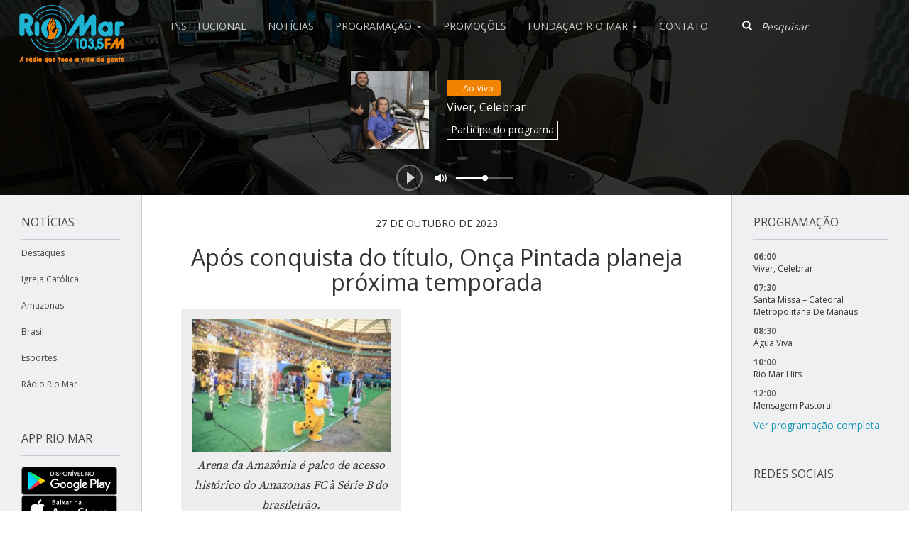

--- FILE ---
content_type: text/html; charset=UTF-8
request_url: https://radioriomarfm.com.br/apos-conquista-do-titulo-onca-pintada-planeja-proxima-temporada/
body_size: 15857
content:
<!DOCTYPE html>
<html lang="en">

<head>
	<meta charset="utf-8">
	<meta http-equiv="X-UA-Compatible" content="IE=edge">
	<meta name="viewport" content="width=device-width, initial-scale=1">
	<!-- Google Tag Manager -->
	<script>(function(w,d,s,l,i){w[l]=w[l]||[];w[l].push({'gtm.start':
	new Date().getTime(),event:'gtm.js'});var f=d.getElementsByTagName(s)[0],
	j=d.createElement(s),dl=l!='dataLayer'?'&l='+l:'';j.async=true;j.src=
	'https://www.googletagmanager.com/gtm.js?id='+i+dl;f.parentNode.insertBefore(j,f);
	})(window,document,'script','dataLayer','GTM-TL54X2B');</script>
	<!-- End Google Tag Manager -->
	<title>
		Após conquista do título, Onça Pintada planeja próxima temporada	</title>

	<meta name='robots' content='index, follow, max-image-preview:large, max-snippet:-1, max-video-preview:-1' />
	<style>img:is([sizes="auto" i], [sizes^="auto," i]) { contain-intrinsic-size: 3000px 1500px }</style>
	
	<!-- This site is optimized with the Yoast SEO plugin v20.8 - https://yoast.com/wordpress/plugins/seo/ -->
	<meta name="description" content="Após a boa campanha na temporada 2023, o Amazonas Futebol Clube, agora, passa a planejar o futuro. A diretoria definirá quem fica no time." />
	<link rel="canonical" href="https://radioriomarfm.com.br/apos-conquista-do-titulo-onca-pintada-planeja-proxima-temporada/" />
	<meta property="og:locale" content="pt_BR" />
	<meta property="og:type" content="article" />
	<meta property="og:title" content="Após conquista do título, Onça Pintada planeja próxima temporada" />
	<meta property="og:description" content="Após a boa campanha na temporada 2023, o Amazonas Futebol Clube, agora, passa a planejar o futuro. A diretoria definirá quem fica no time." />
	<meta property="og:url" content="https://radioriomarfm.com.br/apos-conquista-do-titulo-onca-pintada-planeja-proxima-temporada/" />
	<meta property="og:site_name" content="Rádio Rio Mar" />
	<meta property="article:publisher" content="https://web.facebook.com/RadioRioMarFM/" />
	<meta property="article:published_time" content="2023-10-27T14:05:07+00:00" />
	<meta property="og:image" content="https://radioriomarfm.com.br/wp-content/uploads/2023/10/Foto-Amazonas-Aleam-e1698415437841.jpeg" />
	<meta property="og:image:width" content="513" />
	<meta property="og:image:height" content="276" />
	<meta property="og:image:type" content="image/jpeg" />
	<meta name="author" content="Gecilenes Sales" />
	<meta name="twitter:card" content="summary_large_image" />
	<meta name="twitter:creator" content="@RadioRioMarFM" />
	<meta name="twitter:site" content="@RadioRioMarFM" />
	<meta name="twitter:label1" content="Escrito por" />
	<meta name="twitter:data1" content="Gecilenes Sales" />
	<meta name="twitter:label2" content="Est. tempo de leitura" />
	<meta name="twitter:data2" content="2 minutos" />
	<script type="application/ld+json" class="yoast-schema-graph">{"@context":"https://schema.org","@graph":[{"@type":"WebPage","@id":"https://radioriomarfm.com.br/apos-conquista-do-titulo-onca-pintada-planeja-proxima-temporada/","url":"https://radioriomarfm.com.br/apos-conquista-do-titulo-onca-pintada-planeja-proxima-temporada/","name":"Após conquista do título, Onça Pintada planeja próxima temporada","isPartOf":{"@id":"https://radioriomarfm.com.br/#website"},"primaryImageOfPage":{"@id":"https://radioriomarfm.com.br/apos-conquista-do-titulo-onca-pintada-planeja-proxima-temporada/#primaryimage"},"image":{"@id":"https://radioriomarfm.com.br/apos-conquista-do-titulo-onca-pintada-planeja-proxima-temporada/#primaryimage"},"thumbnailUrl":"https://radioriomarfm.com.br/wp-content/uploads/2023/10/Foto-Amazonas-Aleam-e1698415437841.jpeg","datePublished":"2023-10-27T14:05:07+00:00","dateModified":"2023-10-27T14:05:07+00:00","author":{"@id":"https://radioriomarfm.com.br/#/schema/person/2a6a67f0aaa2dabc1eeb054f3c128376"},"description":"Após a boa campanha na temporada 2023, o Amazonas Futebol Clube, agora, passa a planejar o futuro. A diretoria definirá quem fica no time.","breadcrumb":{"@id":"https://radioriomarfm.com.br/apos-conquista-do-titulo-onca-pintada-planeja-proxima-temporada/#breadcrumb"},"inLanguage":"pt-BR","potentialAction":[{"@type":"ReadAction","target":["https://radioriomarfm.com.br/apos-conquista-do-titulo-onca-pintada-planeja-proxima-temporada/"]}]},{"@type":"ImageObject","inLanguage":"pt-BR","@id":"https://radioriomarfm.com.br/apos-conquista-do-titulo-onca-pintada-planeja-proxima-temporada/#primaryimage","url":"https://radioriomarfm.com.br/wp-content/uploads/2023/10/Foto-Amazonas-Aleam-e1698415437841.jpeg","contentUrl":"https://radioriomarfm.com.br/wp-content/uploads/2023/10/Foto-Amazonas-Aleam-e1698415437841.jpeg","width":513,"height":276},{"@type":"BreadcrumbList","@id":"https://radioriomarfm.com.br/apos-conquista-do-titulo-onca-pintada-planeja-proxima-temporada/#breadcrumb","itemListElement":[{"@type":"ListItem","position":1,"name":"Início","item":"https://radioriomarfm.com.br/"},{"@type":"ListItem","position":2,"name":"Após conquista do título, Onça Pintada planeja próxima temporada"}]},{"@type":"WebSite","@id":"https://radioriomarfm.com.br/#website","url":"https://radioriomarfm.com.br/","name":"Rádio Rio Mar","description":"Rádio Rio Mar","potentialAction":[{"@type":"SearchAction","target":{"@type":"EntryPoint","urlTemplate":"https://radioriomarfm.com.br/?s={search_term_string}"},"query-input":"required name=search_term_string"}],"inLanguage":"pt-BR"},{"@type":"Person","@id":"https://radioriomarfm.com.br/#/schema/person/2a6a67f0aaa2dabc1eeb054f3c128376","name":"Gecilenes Sales","image":{"@type":"ImageObject","inLanguage":"pt-BR","@id":"https://radioriomarfm.com.br/#/schema/person/image/","url":"https://secure.gravatar.com/avatar/7f26d8b9797265bb367853d59b97f89a?s=96&d=mm&r=g","contentUrl":"https://secure.gravatar.com/avatar/7f26d8b9797265bb367853d59b97f89a?s=96&d=mm&r=g","caption":"Gecilenes Sales"},"url":"https://radioriomarfm.com.br/author/gecilene/"}]}</script>
	<!-- / Yoast SEO plugin. -->


<link rel='dns-prefetch' href='//cdn.jsdelivr.net' />
<link rel='dns-prefetch' href='//cdnjs.cloudflare.com' />
<meta name="keywords" content="amazonas fc, homenagem aleam, jogadores da onça pintada, " />
<link rel="alternate" type="application/rss+xml" title="Feed de comentários para Rádio Rio Mar &raquo; Após conquista do título, Onça Pintada planeja próxima temporada" href="https://radioriomarfm.com.br/apos-conquista-do-titulo-onca-pintada-planeja-proxima-temporada/feed/" />
<script type="text/javascript">
/* <![CDATA[ */
window._wpemojiSettings = {"baseUrl":"https:\/\/s.w.org\/images\/core\/emoji\/15.0.3\/72x72\/","ext":".png","svgUrl":"https:\/\/s.w.org\/images\/core\/emoji\/15.0.3\/svg\/","svgExt":".svg","source":{"concatemoji":"https:\/\/radioriomarfm.com.br\/wp-includes\/js\/wp-emoji-release.min.js?ver=6.7.4"}};
/*! This file is auto-generated */
!function(i,n){var o,s,e;function c(e){try{var t={supportTests:e,timestamp:(new Date).valueOf()};sessionStorage.setItem(o,JSON.stringify(t))}catch(e){}}function p(e,t,n){e.clearRect(0,0,e.canvas.width,e.canvas.height),e.fillText(t,0,0);var t=new Uint32Array(e.getImageData(0,0,e.canvas.width,e.canvas.height).data),r=(e.clearRect(0,0,e.canvas.width,e.canvas.height),e.fillText(n,0,0),new Uint32Array(e.getImageData(0,0,e.canvas.width,e.canvas.height).data));return t.every(function(e,t){return e===r[t]})}function u(e,t,n){switch(t){case"flag":return n(e,"\ud83c\udff3\ufe0f\u200d\u26a7\ufe0f","\ud83c\udff3\ufe0f\u200b\u26a7\ufe0f")?!1:!n(e,"\ud83c\uddfa\ud83c\uddf3","\ud83c\uddfa\u200b\ud83c\uddf3")&&!n(e,"\ud83c\udff4\udb40\udc67\udb40\udc62\udb40\udc65\udb40\udc6e\udb40\udc67\udb40\udc7f","\ud83c\udff4\u200b\udb40\udc67\u200b\udb40\udc62\u200b\udb40\udc65\u200b\udb40\udc6e\u200b\udb40\udc67\u200b\udb40\udc7f");case"emoji":return!n(e,"\ud83d\udc26\u200d\u2b1b","\ud83d\udc26\u200b\u2b1b")}return!1}function f(e,t,n){var r="undefined"!=typeof WorkerGlobalScope&&self instanceof WorkerGlobalScope?new OffscreenCanvas(300,150):i.createElement("canvas"),a=r.getContext("2d",{willReadFrequently:!0}),o=(a.textBaseline="top",a.font="600 32px Arial",{});return e.forEach(function(e){o[e]=t(a,e,n)}),o}function t(e){var t=i.createElement("script");t.src=e,t.defer=!0,i.head.appendChild(t)}"undefined"!=typeof Promise&&(o="wpEmojiSettingsSupports",s=["flag","emoji"],n.supports={everything:!0,everythingExceptFlag:!0},e=new Promise(function(e){i.addEventListener("DOMContentLoaded",e,{once:!0})}),new Promise(function(t){var n=function(){try{var e=JSON.parse(sessionStorage.getItem(o));if("object"==typeof e&&"number"==typeof e.timestamp&&(new Date).valueOf()<e.timestamp+604800&&"object"==typeof e.supportTests)return e.supportTests}catch(e){}return null}();if(!n){if("undefined"!=typeof Worker&&"undefined"!=typeof OffscreenCanvas&&"undefined"!=typeof URL&&URL.createObjectURL&&"undefined"!=typeof Blob)try{var e="postMessage("+f.toString()+"("+[JSON.stringify(s),u.toString(),p.toString()].join(",")+"));",r=new Blob([e],{type:"text/javascript"}),a=new Worker(URL.createObjectURL(r),{name:"wpTestEmojiSupports"});return void(a.onmessage=function(e){c(n=e.data),a.terminate(),t(n)})}catch(e){}c(n=f(s,u,p))}t(n)}).then(function(e){for(var t in e)n.supports[t]=e[t],n.supports.everything=n.supports.everything&&n.supports[t],"flag"!==t&&(n.supports.everythingExceptFlag=n.supports.everythingExceptFlag&&n.supports[t]);n.supports.everythingExceptFlag=n.supports.everythingExceptFlag&&!n.supports.flag,n.DOMReady=!1,n.readyCallback=function(){n.DOMReady=!0}}).then(function(){return e}).then(function(){var e;n.supports.everything||(n.readyCallback(),(e=n.source||{}).concatemoji?t(e.concatemoji):e.wpemoji&&e.twemoji&&(t(e.twemoji),t(e.wpemoji)))}))}((window,document),window._wpemojiSettings);
/* ]]> */
</script>
<link rel='stylesheet' id='slick-css-css' href='//cdn.jsdelivr.net/jquery.slick/1.6.0/slick.css?ver=1.6.0' type='text/css' media='all' />
<link rel='stylesheet' id='slick-css-theme-css' href='//cdn.jsdelivr.net/jquery.slick/1.6.0/slick-theme.css?ver=1.6.0' type='text/css' media='all' />
<style id='wp-emoji-styles-inline-css' type='text/css'>

	img.wp-smiley, img.emoji {
		display: inline !important;
		border: none !important;
		box-shadow: none !important;
		height: 1em !important;
		width: 1em !important;
		margin: 0 0.07em !important;
		vertical-align: -0.1em !important;
		background: none !important;
		padding: 0 !important;
	}
</style>
<link rel='stylesheet' id='wp-block-library-css' href='https://radioriomarfm.com.br/wp-includes/css/dist/block-library/style.min.css?ver=6.7.4' type='text/css' media='all' />
<style id='classic-theme-styles-inline-css' type='text/css'>
/*! This file is auto-generated */
.wp-block-button__link{color:#fff;background-color:#32373c;border-radius:9999px;box-shadow:none;text-decoration:none;padding:calc(.667em + 2px) calc(1.333em + 2px);font-size:1.125em}.wp-block-file__button{background:#32373c;color:#fff;text-decoration:none}
</style>
<style id='global-styles-inline-css' type='text/css'>
:root{--wp--preset--aspect-ratio--square: 1;--wp--preset--aspect-ratio--4-3: 4/3;--wp--preset--aspect-ratio--3-4: 3/4;--wp--preset--aspect-ratio--3-2: 3/2;--wp--preset--aspect-ratio--2-3: 2/3;--wp--preset--aspect-ratio--16-9: 16/9;--wp--preset--aspect-ratio--9-16: 9/16;--wp--preset--color--black: #000000;--wp--preset--color--cyan-bluish-gray: #abb8c3;--wp--preset--color--white: #ffffff;--wp--preset--color--pale-pink: #f78da7;--wp--preset--color--vivid-red: #cf2e2e;--wp--preset--color--luminous-vivid-orange: #ff6900;--wp--preset--color--luminous-vivid-amber: #fcb900;--wp--preset--color--light-green-cyan: #7bdcb5;--wp--preset--color--vivid-green-cyan: #00d084;--wp--preset--color--pale-cyan-blue: #8ed1fc;--wp--preset--color--vivid-cyan-blue: #0693e3;--wp--preset--color--vivid-purple: #9b51e0;--wp--preset--gradient--vivid-cyan-blue-to-vivid-purple: linear-gradient(135deg,rgba(6,147,227,1) 0%,rgb(155,81,224) 100%);--wp--preset--gradient--light-green-cyan-to-vivid-green-cyan: linear-gradient(135deg,rgb(122,220,180) 0%,rgb(0,208,130) 100%);--wp--preset--gradient--luminous-vivid-amber-to-luminous-vivid-orange: linear-gradient(135deg,rgba(252,185,0,1) 0%,rgba(255,105,0,1) 100%);--wp--preset--gradient--luminous-vivid-orange-to-vivid-red: linear-gradient(135deg,rgba(255,105,0,1) 0%,rgb(207,46,46) 100%);--wp--preset--gradient--very-light-gray-to-cyan-bluish-gray: linear-gradient(135deg,rgb(238,238,238) 0%,rgb(169,184,195) 100%);--wp--preset--gradient--cool-to-warm-spectrum: linear-gradient(135deg,rgb(74,234,220) 0%,rgb(151,120,209) 20%,rgb(207,42,186) 40%,rgb(238,44,130) 60%,rgb(251,105,98) 80%,rgb(254,248,76) 100%);--wp--preset--gradient--blush-light-purple: linear-gradient(135deg,rgb(255,206,236) 0%,rgb(152,150,240) 100%);--wp--preset--gradient--blush-bordeaux: linear-gradient(135deg,rgb(254,205,165) 0%,rgb(254,45,45) 50%,rgb(107,0,62) 100%);--wp--preset--gradient--luminous-dusk: linear-gradient(135deg,rgb(255,203,112) 0%,rgb(199,81,192) 50%,rgb(65,88,208) 100%);--wp--preset--gradient--pale-ocean: linear-gradient(135deg,rgb(255,245,203) 0%,rgb(182,227,212) 50%,rgb(51,167,181) 100%);--wp--preset--gradient--electric-grass: linear-gradient(135deg,rgb(202,248,128) 0%,rgb(113,206,126) 100%);--wp--preset--gradient--midnight: linear-gradient(135deg,rgb(2,3,129) 0%,rgb(40,116,252) 100%);--wp--preset--font-size--small: 13px;--wp--preset--font-size--medium: 20px;--wp--preset--font-size--large: 36px;--wp--preset--font-size--x-large: 42px;--wp--preset--spacing--20: 0.44rem;--wp--preset--spacing--30: 0.67rem;--wp--preset--spacing--40: 1rem;--wp--preset--spacing--50: 1.5rem;--wp--preset--spacing--60: 2.25rem;--wp--preset--spacing--70: 3.38rem;--wp--preset--spacing--80: 5.06rem;--wp--preset--shadow--natural: 6px 6px 9px rgba(0, 0, 0, 0.2);--wp--preset--shadow--deep: 12px 12px 50px rgba(0, 0, 0, 0.4);--wp--preset--shadow--sharp: 6px 6px 0px rgba(0, 0, 0, 0.2);--wp--preset--shadow--outlined: 6px 6px 0px -3px rgba(255, 255, 255, 1), 6px 6px rgba(0, 0, 0, 1);--wp--preset--shadow--crisp: 6px 6px 0px rgba(0, 0, 0, 1);}:where(.is-layout-flex){gap: 0.5em;}:where(.is-layout-grid){gap: 0.5em;}body .is-layout-flex{display: flex;}.is-layout-flex{flex-wrap: wrap;align-items: center;}.is-layout-flex > :is(*, div){margin: 0;}body .is-layout-grid{display: grid;}.is-layout-grid > :is(*, div){margin: 0;}:where(.wp-block-columns.is-layout-flex){gap: 2em;}:where(.wp-block-columns.is-layout-grid){gap: 2em;}:where(.wp-block-post-template.is-layout-flex){gap: 1.25em;}:where(.wp-block-post-template.is-layout-grid){gap: 1.25em;}.has-black-color{color: var(--wp--preset--color--black) !important;}.has-cyan-bluish-gray-color{color: var(--wp--preset--color--cyan-bluish-gray) !important;}.has-white-color{color: var(--wp--preset--color--white) !important;}.has-pale-pink-color{color: var(--wp--preset--color--pale-pink) !important;}.has-vivid-red-color{color: var(--wp--preset--color--vivid-red) !important;}.has-luminous-vivid-orange-color{color: var(--wp--preset--color--luminous-vivid-orange) !important;}.has-luminous-vivid-amber-color{color: var(--wp--preset--color--luminous-vivid-amber) !important;}.has-light-green-cyan-color{color: var(--wp--preset--color--light-green-cyan) !important;}.has-vivid-green-cyan-color{color: var(--wp--preset--color--vivid-green-cyan) !important;}.has-pale-cyan-blue-color{color: var(--wp--preset--color--pale-cyan-blue) !important;}.has-vivid-cyan-blue-color{color: var(--wp--preset--color--vivid-cyan-blue) !important;}.has-vivid-purple-color{color: var(--wp--preset--color--vivid-purple) !important;}.has-black-background-color{background-color: var(--wp--preset--color--black) !important;}.has-cyan-bluish-gray-background-color{background-color: var(--wp--preset--color--cyan-bluish-gray) !important;}.has-white-background-color{background-color: var(--wp--preset--color--white) !important;}.has-pale-pink-background-color{background-color: var(--wp--preset--color--pale-pink) !important;}.has-vivid-red-background-color{background-color: var(--wp--preset--color--vivid-red) !important;}.has-luminous-vivid-orange-background-color{background-color: var(--wp--preset--color--luminous-vivid-orange) !important;}.has-luminous-vivid-amber-background-color{background-color: var(--wp--preset--color--luminous-vivid-amber) !important;}.has-light-green-cyan-background-color{background-color: var(--wp--preset--color--light-green-cyan) !important;}.has-vivid-green-cyan-background-color{background-color: var(--wp--preset--color--vivid-green-cyan) !important;}.has-pale-cyan-blue-background-color{background-color: var(--wp--preset--color--pale-cyan-blue) !important;}.has-vivid-cyan-blue-background-color{background-color: var(--wp--preset--color--vivid-cyan-blue) !important;}.has-vivid-purple-background-color{background-color: var(--wp--preset--color--vivid-purple) !important;}.has-black-border-color{border-color: var(--wp--preset--color--black) !important;}.has-cyan-bluish-gray-border-color{border-color: var(--wp--preset--color--cyan-bluish-gray) !important;}.has-white-border-color{border-color: var(--wp--preset--color--white) !important;}.has-pale-pink-border-color{border-color: var(--wp--preset--color--pale-pink) !important;}.has-vivid-red-border-color{border-color: var(--wp--preset--color--vivid-red) !important;}.has-luminous-vivid-orange-border-color{border-color: var(--wp--preset--color--luminous-vivid-orange) !important;}.has-luminous-vivid-amber-border-color{border-color: var(--wp--preset--color--luminous-vivid-amber) !important;}.has-light-green-cyan-border-color{border-color: var(--wp--preset--color--light-green-cyan) !important;}.has-vivid-green-cyan-border-color{border-color: var(--wp--preset--color--vivid-green-cyan) !important;}.has-pale-cyan-blue-border-color{border-color: var(--wp--preset--color--pale-cyan-blue) !important;}.has-vivid-cyan-blue-border-color{border-color: var(--wp--preset--color--vivid-cyan-blue) !important;}.has-vivid-purple-border-color{border-color: var(--wp--preset--color--vivid-purple) !important;}.has-vivid-cyan-blue-to-vivid-purple-gradient-background{background: var(--wp--preset--gradient--vivid-cyan-blue-to-vivid-purple) !important;}.has-light-green-cyan-to-vivid-green-cyan-gradient-background{background: var(--wp--preset--gradient--light-green-cyan-to-vivid-green-cyan) !important;}.has-luminous-vivid-amber-to-luminous-vivid-orange-gradient-background{background: var(--wp--preset--gradient--luminous-vivid-amber-to-luminous-vivid-orange) !important;}.has-luminous-vivid-orange-to-vivid-red-gradient-background{background: var(--wp--preset--gradient--luminous-vivid-orange-to-vivid-red) !important;}.has-very-light-gray-to-cyan-bluish-gray-gradient-background{background: var(--wp--preset--gradient--very-light-gray-to-cyan-bluish-gray) !important;}.has-cool-to-warm-spectrum-gradient-background{background: var(--wp--preset--gradient--cool-to-warm-spectrum) !important;}.has-blush-light-purple-gradient-background{background: var(--wp--preset--gradient--blush-light-purple) !important;}.has-blush-bordeaux-gradient-background{background: var(--wp--preset--gradient--blush-bordeaux) !important;}.has-luminous-dusk-gradient-background{background: var(--wp--preset--gradient--luminous-dusk) !important;}.has-pale-ocean-gradient-background{background: var(--wp--preset--gradient--pale-ocean) !important;}.has-electric-grass-gradient-background{background: var(--wp--preset--gradient--electric-grass) !important;}.has-midnight-gradient-background{background: var(--wp--preset--gradient--midnight) !important;}.has-small-font-size{font-size: var(--wp--preset--font-size--small) !important;}.has-medium-font-size{font-size: var(--wp--preset--font-size--medium) !important;}.has-large-font-size{font-size: var(--wp--preset--font-size--large) !important;}.has-x-large-font-size{font-size: var(--wp--preset--font-size--x-large) !important;}
:where(.wp-block-post-template.is-layout-flex){gap: 1.25em;}:where(.wp-block-post-template.is-layout-grid){gap: 1.25em;}
:where(.wp-block-columns.is-layout-flex){gap: 2em;}:where(.wp-block-columns.is-layout-grid){gap: 2em;}
:root :where(.wp-block-pullquote){font-size: 1.5em;line-height: 1.6;}
</style>
<link rel='stylesheet' id='everlightbox-css' href='https://radioriomarfm.com.br/wp-content/plugins/everlightbox/public/css/everlightbox.css?ver=1.2.0' type='text/css' media='all' />
<link rel='stylesheet' id='bootstrap-css' href='https://radioriomarfm.com.br/wp-content/themes/riomar/css/bootstrap.min.css?ver=3.3.6' type='text/css' media='all' />
<link rel='stylesheet' id='blog-css' href='https://radioriomarfm.com.br/wp-content/themes/riomar/css/blog.css?ver=1708397577' type='text/css' media='all' />
<link rel='stylesheet' id='Fonts-css' href='//fonts.googleapis.com/css?family=Open+Sans%3A400%2C600%2C700%2C800%7CSource+Serif+Pro%3A400%2C600%2C700%2C800&#038;ver=6.7.4' type='text/css' media='all' />
<script type="text/javascript" src="//cdnjs.cloudflare.com/ajax/libs/jquery/2.2.4/jquery.min.js" id="jquery-js"></script>
<link rel="https://api.w.org/" href="https://radioriomarfm.com.br/wp-json/" /><link rel="alternate" title="JSON" type="application/json" href="https://radioriomarfm.com.br/wp-json/wp/v2/posts/99889" /><link rel="EditURI" type="application/rsd+xml" title="RSD" href="https://radioriomarfm.com.br/xmlrpc.php?rsd" />
<meta name="generator" content="WordPress 6.7.4" />
<link rel='shortlink' href='https://radioriomarfm.com.br/?p=99889' />
<link rel="alternate" title="oEmbed (JSON)" type="application/json+oembed" href="https://radioriomarfm.com.br/wp-json/oembed/1.0/embed?url=https%3A%2F%2Fradioriomarfm.com.br%2Fapos-conquista-do-titulo-onca-pintada-planeja-proxima-temporada%2F" />
<link rel="alternate" title="oEmbed (XML)" type="text/xml+oembed" href="https://radioriomarfm.com.br/wp-json/oembed/1.0/embed?url=https%3A%2F%2Fradioriomarfm.com.br%2Fapos-conquista-do-titulo-onca-pintada-planeja-proxima-temporada%2F&#038;format=xml" />
	<script type="text/javascript">
		checkjQuery = false;
		jQueryScriptOutputted = false;

		//Content ID
		var AAPL_content = 'ajax-content';

		//Search Class
		var AAPL_search_class = 'navbar-form';

		//Ignore List - this is for travisavery who likes my comments... hello
		var AAPL_ignore_string = new String('#, /wp-, .pdf, .zip, .rar, /piscina, /clube, /tarde, /promocao-farmabem, /promocao-pick-total, /promocao-rommanel, /mae, /copa, /prefeitura-decreta-cassacao-de-alvaras-e-suspende-gratuidade-no-transporte-para-idosos-ficarem-em-casa');
		var AAPL_ignore = AAPL_ignore_string.split(', ');

		//Shall we take care of analytics?
		var AAPL_track_analytics = true
		//Various options and settings
		var AAPL_scroll_top = true
		//Maybe the script is being a tw**? With this you can find out why...
		var AAPL_warnings = false;

		//This is probably not even needed anymore, but lets keep for a fallback
		function initJQuery() {
			if (checkjQuery == true) {
				//if the jQuery object isn't available
				if (typeof(jQuery) == 'undefined') {

					if (! jQueryScriptOutputted) {
						//only output the script once..
						jQueryScriptOutputted = true;

						//output the jquery script
						//one day I will complain :/ double quotes inside singles.
						document.write('<scr' + 'ipt type="text/javascript" src="https://radioriomarfm.com.br/wp-content/plugins/advanced-ajax-page-loader/jquery.js"></scr' + 'ipt>');
					}
					setTimeout('initJQuery()', 50);
				}
			}
		}

		initJQuery();

	</script>

	<script type="text/javascript" src="https://radioriomarfm.com.br/wp-content/plugins/advanced-ajax-page-loader/ajax-page-loader.js"></script>
	<script type="text/javascript" src="https://radioriomarfm.com.br/wp-content/plugins/advanced-ajax-page-loader/reload_code.js"></script>

	<script type="text/javascript">
		//urls
		var AAPLsiteurl = "https://radioriomarfm.com.br";
		var AAPLhome = "https://radioriomarfm.com.br";

		//The old code here was RETARDED - Much like the rest of the code... Now I have replaced this with something better ;)
		//PRELOADING YEEEYYYYY!!
		var AAPLloadingIMG = jQuery('<img/>').attr('src', 'https://radioriomarfm.com.br/wp-content/uploads/AAPL/loaders/ajaxloader.gif');
		var AAPLloadingDIV = jQuery('<div/>').attr('style', 'display:none;').attr('id', 'ajaxLoadDivElement');
		AAPLloadingDIV.appendTo('body');
		AAPLloadingIMG.appendTo('#ajaxLoadDivElement');
		//My code can either be seen as sexy? Or just a terribly orchestrated hack? Really it's up to you...

		//Loading/Error Code
		//now using json_encode - two birds one bullet.
		var str = "<img src=\"{loader}\" style=\"display: block; margin: 0 auto;\">";
		var AAPL_loading_code = str.replace('{loader}', AAPLloadingIMG.attr('src'));
		str = "<center>\r\n\t<p style=\"text-align: center !important;\">Error!<\/p>\r\n\t<p style=\"text-align: center !important;\">\r\n\t\t<font color=\"red\">There was a problem and the page didnt load.<\/font>\r\n\t<\/p>\r\n<\/center>";
		var AAPL_loading_error_code = str.replace('{loader}', AAPLloadingIMG.attr('src'));
	</script>
	<meta name="cdp-version" content="1.4.9" />		<style>
			@font-face {
				font-family: "everlightbox-icons";
				src: url("https://radioriomarfm.com.br/wp-content/plugins/everlightbox/public/css/fonts/everlightbox-icons.eot");
				src: url("https://radioriomarfm.com.br/wp-content/plugins/everlightbox/public/css/fonts/everlightbox-icons.eot?#iefix") format("embedded-opentype"),
				url("https://radioriomarfm.com.br/wp-content/plugins/everlightbox/public/css/fonts/everlightbox-icons.woff") format("woff"),
				url("https://radioriomarfm.com.br/wp-content/plugins/everlightbox/public/css/fonts/everlightbox-icons.ttf") format("truetype"),
				url("https://radioriomarfm.com.br/wp-content/plugins/everlightbox/public/css/fonts/everlightbox-icons.svg#everlightbox-icons") format("svg");
				font-weight: normal;
				font-style: normal;

			}
			#everlightbox-slider .slide img,
			#everlightbox-slider .slide .everlightbox-video-container,
			#everlightbox-slider .slide .everlightbox-inline-container {
				max-width: calc(90% - 15px);
				max-height: calc(90% - 15px);
			}

			
			#everlightbox-slider .everlightbox-comments, 
			#everlightbox-slider .slide .everlightbox-button {
				font-size: 15px;
			}


						#everlightbox-slider .slide img {
				border-radius:4px;
			}
					</style>
		<script>
			var __everlightbox_conf = {
				facebookIcon: false,
				twitterIcon: false,
				pinterestIcon: false,
				houzzIcon: false,
				googleplusIcon: false,
				tumblrIcon: false,
				facebookLike: false,
				downloadIcon: false,
				fullscreenIcon: false,
				keyboard: !false,
				loopAtEnd: false,
				closeBg: true,
				anchorButtonsToEdges: false,
				facebookComments: true,
				facebookCommentCount: false			};
		</script>
		
  <script>
    (function(i,s,o,g,r,a,m){i['GoogleAnalyticsObject']=r;i[r]=i[r]||function(){
    (i[r].q=i[r].q||[]).push(arguments)},i[r].l=1*new Date();a=s.createElement(o),
    m=s.getElementsByTagName(o)[0];a.async=1;a.src=g;m.parentNode.insertBefore(a,m)
    })(window,document,'script','https://www.google-analytics.com/analytics.js','ga');

    ga('create', 'UA-100422970-1', 'auto');
    ga('send', 'pageview');

  </script>

  <link type="text/plain" rel="author" href="https://codefarm.com.br/humans.txt" />

  <link rel="shortcut icon" type="image/png" href="https://radioriomarfm.com.br/wp-content/themes/riomar/img/favicon.png"/>
  <link rel="apple-touch-icon" href="https://radioriomarfm.com.br/wp-content/themes/riomar/img/apple-touch-icon.png" />
  <link rel="apple-touch-icon" sizes="57x57" href="https://radioriomarfm.com.br/wp-content/themes/riomar/img/apple-touch-icon-57x57.png" />
  <link rel="apple-touch-icon" sizes="72x72" href="https://radioriomarfm.com.br/wp-content/themes/riomar/img/apple-touch-icon-72x72.png" />
  <link rel="apple-touch-icon" sizes="76x76" href="https://radioriomarfm.com.br/wp-content/themes/riomar/img/apple-touch-icon-76x76.png" />
  <link rel="apple-touch-icon" sizes="114x114" href="https://radioriomarfm.com.br/wp-content/themes/riomar/img/apple-touch-icon-114x114.png" />
  <link rel="apple-touch-icon" sizes="120x120" href="https://radioriomarfm.com.br/wp-content/themes/riomar/img/apple-touch-icon-120x120.png" />
  <link rel="apple-touch-icon" sizes="144x144" href="https://radioriomarfm.com.br/wp-content/themes/riomar/img/apple-touch-icon-144x144.png" />
  <link rel="apple-touch-icon" sizes="152x152" href="https://radioriomarfm.com.br/wp-content/themes/riomar/img/apple-touch-icon-152x152.png" />

<link rel="icon" href="https://radioriomarfm.com.br/wp-content/uploads/2018/11/cropped-Logo-em-png-nova-slogan-32x32.png" sizes="32x32" />
<link rel="icon" href="https://radioriomarfm.com.br/wp-content/uploads/2018/11/cropped-Logo-em-png-nova-slogan-192x192.png" sizes="192x192" />
<link rel="apple-touch-icon" href="https://radioriomarfm.com.br/wp-content/uploads/2018/11/cropped-Logo-em-png-nova-slogan-180x180.png" />
<meta name="msapplication-TileImage" content="https://radioriomarfm.com.br/wp-content/uploads/2018/11/cropped-Logo-em-png-nova-slogan-270x270.png" />
		<style type="text/css" id="wp-custom-css">
			.file_userdata_message {
	width:300px !important;
	margin-bottom: 30px !important;
}

.file_input_textbox{
		width:300px !important;
    margin-top: 5px;
}

.file_userdata_label {
	margin-top: 20px !important;
	margin-bottom:10px !important;
}

#userdata_1_fieldwrapper_4{ 
	display:none;
}

#wordpress_file_upload_submit_1{
	margin-top:10px;
}

.elementor-tab-title.elementor-active{
	color: #f18800 !important;
}

.elementor-tab-title{
	color: #759DC5 !important;
}		</style>
		</head>

<body>
	<!-- Google Tag Manager (noscript) -->
	<noscript><iframe src="https://www.googletagmanager.com/ns.html?id=GTM-TL54X2B"
	height="0" width="0" style="display:none;visibility:hidden"></iframe></noscript>
	<!-- End Google Tag Manager (noscript) -->
	
<nav class="navbar navbar-default navbar-static-top" id="main-nav">
  <div class="navbar-header">
    <button type="button" class="navbar-toggle collapsed" data-toggle="collapse" data-target="#navbar" aria-expanded="false" aria-controls="navbar">
      Menu
    </button>
    <a class="navbar-brand" href="/" title="Rádio Rio Mar" alt="Rádio Rio Mar"><img src="https://radioriomarfm.com.br/wp-content/themes/riomar/img/logo.svg" alt="Rádio Rio Mar"></a>
  </div>
  <div id="navbar" class="navbar-collapse collapse">
    <div class="menu-menu-principal-container"><ul id="menu-menu-principal" class="nav navbar-nav main-navbar-nav"><li id="menu-item-66" class="menu-item menu-item-type-post_type menu-item-object-page menu-item-66"><a title="Institucional" href="https://radioriomarfm.com.br/institucional/">Institucional</a></li>
<li id="menu-item-6" class="menu-item menu-item-type-custom menu-item-object-custom menu-item-6"><a title="Notícias" href="/">Notícias</a></li>
<li id="menu-item-8" class="menu-item menu-item-type-custom menu-item-object-custom menu-item-has-children menu-item-8 dropdown"><a title="Programação" href="#" data-toggle="dropdown" class="dropdown-toggle" aria-haspopup="true">Programação <span class="caret"></span></a>
<ul role="menu" class=" dropdown-menu">
	<li id="menu-item-106572" class="menu-item menu-item-type-custom menu-item-object-custom menu-item-106572"><a title="Jornalismo" href="https://radioriomarfm.com.br/programas/categoria/jornalismo/">Jornalismo</a></li>
	<li id="menu-item-106575" class="menu-item menu-item-type-custom menu-item-object-custom menu-item-106575"><a title="Entretenimento" href="https://radioriomarfm.com.br/programas/categoria/entretenimento/">Entretenimento</a></li>
	<li id="menu-item-106573" class="menu-item menu-item-type-custom menu-item-object-custom menu-item-106573"><a title="Religioso" href="https://radioriomarfm.com.br/programas/categoria/religioso/">Religioso</a></li>
	<li id="menu-item-106576" class="menu-item menu-item-type-custom menu-item-object-custom menu-item-106576"><a title="Esporte" href="https://radioriomarfm.com.br/programas/categoria/esporte/">Esporte</a></li>
	<li id="menu-item-106577" class="menu-item menu-item-type-custom menu-item-object-custom menu-item-106577"><a title="Programação Completa" href="https://radioriomarfm.com.br/programacao">Programação Completa</a></li>
</ul>
</li>
<li id="menu-item-56561" class="menu-item menu-item-type-custom menu-item-object-custom menu-item-56561"><a title="Promoções" href="https://bit.ly/Promocaoriomarfm">Promoções</a></li>
<li id="menu-item-106570" class="menu-item menu-item-type-custom menu-item-object-custom menu-item-has-children menu-item-106570 dropdown"><a title="Fundação Rio Mar" href="#" data-toggle="dropdown" class="dropdown-toggle" aria-haspopup="true">Fundação Rio Mar <span class="caret"></span></a>
<ul role="menu" class=" dropdown-menu">
	<li id="menu-item-14112" class="menu-item menu-item-type-post_type menu-item-object-page menu-item-14112"><a title="Clube de Amigos" href="https://radioriomarfm.com.br/clubedeamigos">Clube de Amigos</a></li>
	<li id="menu-item-106571" class="menu-item menu-item-type-custom menu-item-object-custom menu-item-106571"><a title="Revista Arquidiocese em Notícias" href="https://radioriomarfm.com.br/revista-arquidiocese/">Revista Arquidiocese em Notícias</a></li>
</ul>
</li>
<li id="menu-item-89" class="menu-item menu-item-type-post_type menu-item-object-page menu-item-89"><a title="Contato" href="https://radioriomarfm.com.br/contato/">Contato</a></li>
</ul></div>
    <div class="search navbar-right">
      <form action="https://radioriomarfm.com.br/" method="get" class="navbar-form">
        <div class="input-group">
          <span class="input-group-btn">
            <button class="btn btn-default" type="button"><span class="glyphicon glyphicon-search"></span></button>
          </span>
          <input type="text" class="form-control" name="s" placeholder="Pesquisar">
        </div><!-- /input-group -->
      </form>
    </div>
  </div><!--/.nav-collapse -->
</nav>	<div id="player-container" style="background-image: url(https://radioriomarfm.com.br/wp-content/uploads/2017/06/estudio.jpg); background-position: 50% 23%">

  

  <div id="now-playing">
    <div class="cover">
              <img src="https://radioriomarfm.com.br/wp-content/uploads/2017/06/viver__celebrar___ni_mnXpM-150x150.jpg" alt="">
          </div>
    <div class="meta">
      <span class="live">Ao Vivo</span>
      <h1 class="title"><a href="https://radioriomarfm.com.br/programas/viver-celebrar/">Viver, Celebrar</a></h1>
      <!-- <h2 class="subtitle"></h2> -->
      <a href="/contato" class="join">Participe<span class="hidden-xs hidden-sm"> do programa</span></a>
    </div>
  </div>


  <div id="player">
    <canvas id="waves"></canvas>

    <div id="playerControls" class="webPlayer audioPlayer">
      <div id="playerContents" class="videoPlayer"></div>
    </div>
  </div>
</div>
<div class="main-container" id="ajax-content">
  <div class="left sidebar">

        <div class="sidebar-module">
          <h4 class="title">Notícias</h4>
      <ul id="menu-menu-de-noticias" class="nav"><li id="menu-item-86" class="menu-item menu-item-type-custom menu-item-object-custom menu-item-86"><a href="/">Destaques</a></li>
<li id="menu-item-108" class="menu-item menu-item-type-taxonomy menu-item-object-category menu-item-108"><a href="https://radioriomarfm.com.br/category/igreja/">Igreja Católica</a></li>
<li id="menu-item-104" class="menu-item menu-item-type-taxonomy menu-item-object-category menu-item-104"><a href="https://radioriomarfm.com.br/category/amazonas/">Amazonas</a></li>
<li id="menu-item-105" class="menu-item menu-item-type-taxonomy menu-item-object-category menu-item-105"><a href="https://radioriomarfm.com.br/category/brasil/">Brasil</a></li>
<li id="menu-item-107" class="menu-item menu-item-type-taxonomy menu-item-object-category current-post-ancestor current-menu-parent current-post-parent menu-item-107"><a href="https://radioriomarfm.com.br/category/esportes/">Esportes</a></li>
<li id="menu-item-255" class="menu-item menu-item-type-taxonomy menu-item-object-category menu-item-255"><a href="https://radioriomarfm.com.br/category/radio-rio-mar/">Rádio Rio Mar</a></li>
</ul>            </div>

  <div class="sidebar-module">			<div class="textwidget"></div>
		</div>
  <div class="sidebar-module">
    <h4 class="title">App Rio Mar</h4>
    <ul class="list-unstyled">
      <li><a href="https://play.google.com/store/apps/details?id=br.com.cadena.smartradio.riomarfmmanaus"><img src="https://radioriomarfm.com.br/wp-content/themes/riomar/img/googleplay.svg"></a></li>
      <li><a href="https://itunes.apple.com/us/app/r%C3%A1dio-rio-mar/id1291955814?ls=1&mt=8"><img src="https://radioriomarfm.com.br/wp-content/themes/riomar/img/appstore.svg"></a></li>
    </ul>
  </div>

</div><!-- /.blog-sidebar -->  <div class="content" >
    <div class="container container-content">

    	<div class="row">
    		<div class="col-sm-12">
    			<div class="blog-post">

  <header>

    <time class="blog-post-meta" datetime="2023-10-27" pubdate="">
      27 de outubro de 2023    </time>

    <h1 class="blog-post-title">Após conquista do título, Onça Pintada planeja próxima temporada</h1>
  </header>

  <article>
    <div id="attachment_98788" style="width: 310px" class="wp-caption alignleft"><img fetchpriority="high" decoding="async" aria-describedby="caption-attachment-98788" class="size-medium wp-image-98788" src="https://radioriomarfm.com.br/wp-content/uploads/2023/10/WhatsApp-Image-2023-10-07-at-21.26.10-300x200.jpeg" alt="" width="300" height="200" srcset="https://radioriomarfm.com.br/wp-content/uploads/2023/10/WhatsApp-Image-2023-10-07-at-21.26.10-300x200.jpeg 300w, https://radioriomarfm.com.br/wp-content/uploads/2023/10/WhatsApp-Image-2023-10-07-at-21.26.10-1024x682.jpeg 1024w, https://radioriomarfm.com.br/wp-content/uploads/2023/10/WhatsApp-Image-2023-10-07-at-21.26.10-768x512.jpeg 768w, https://radioriomarfm.com.br/wp-content/uploads/2023/10/WhatsApp-Image-2023-10-07-at-21.26.10.jpeg 1280w" sizes="(max-width: 300px) 100vw, 300px" /><p id="caption-attachment-98788" class="wp-caption-text">Arena da Amazônia é palco de acesso histórico do Amazonas FC à Série B do brasileirão.</p></div>
<p>O Amazonas Futebol Clube alcançou todas as metas possíveis, nessa temporada. A Onça Pintada foi campeã amazonense e na série C, o time Aurinegro conquistou uma vaga na Segunda Divisão do ano que vem e, de quebra, ainda levantou um troféu inédito na série C.</p>
<p>Agora, o desafio da diretoria do Amazonas é definir quem sai e quem fica no time para a próxima temporada. De acordo com o Diretor da Onça Pintada, Roberto Peggue, a Onça Pintada ainda não definiu a situação do Técnico Luizinho Vieira, que tem pré-contrato com o time do Confiança de Sergipe. Segundo Roberto Peggue, nem o artilheiro Sassá ainda não estar garantido no time para o ano que vem.</p>
<!--[if lt IE 9]><script>document.createElement('audio');</script><![endif]-->
<audio class="wp-audio-shortcode" id="audio-99889-1" preload="none" style="width: 100%;" controls="controls"><source type="audio/mpeg" src="https://radioriomarfm.com.br/wp-content/uploads/2023/10/Sonora-Roberto-Peggue.mp3?_=1" /><a href="https://radioriomarfm.com.br/wp-content/uploads/2023/10/Sonora-Roberto-Peggue.mp3">https://radioriomarfm.com.br/wp-content/uploads/2023/10/Sonora-Roberto-Peggue.mp3</a></audio>
<p>Atualmente, a Onça Pintada tem em seu elenco mais de trinta jogadores. Com elenco inchado, a diretoria já pensa em dispensar pelo menos dez jogadores. Mas ideia é dispensar aqueles jogadores que foram menos utilizados nessa temporada para poder contratar os novos reforços, que devem chegar em Dezembro, como afirma Wesley Couto, presidente do Clube. O presidente da Onça disse que o planejamento é para conquistar o acesso para a série A em 2024. <strong>Ouça o que diz Wesley Couto:</strong></p>
<audio class="wp-audio-shortcode" id="audio-99889-2" preload="none" style="width: 100%;" controls="controls"><source type="audio/mpeg" src="https://radioriomarfm.com.br/wp-content/uploads/2023/10/SONORA-ESPORTE-02-WESLEY-COUTO.mp3?_=2" /><a href="https://radioriomarfm.com.br/wp-content/uploads/2023/10/SONORA-ESPORTE-02-WESLEY-COUTO.mp3">https://radioriomarfm.com.br/wp-content/uploads/2023/10/SONORA-ESPORTE-02-WESLEY-COUTO.mp3</a></audio>
<p>Pelo planejamento do time Aurinegro, a pré temporada da Onça Pintada começa em Dezembro. E assim como no ano passado, o Amazonas deve fazer essa pré-temporada na cidade de Recife, no Estado de Pernambuco.</p>
<p>Orestes Litaiff &#8211; Rádio Rio Mar</p>
<p>Foto: Divulgação/Internet</p>
  </article>

  <footer>
        
  <div class="related-posts">
    <h4>Leia também</h4>
    <div class="row">

              <div class="related-post col-sm-4">
      <a class="post-image" href="https://radioriomarfm.com.br/brasil-anuncia-parceria-com-oxford-para-produzir-vacina-contra-covid-19/" alt="Brasil anuncia parceria com Oxford para produzir vacina contra Covid-19" title="Brasil anuncia parceria com Oxford para produzir vacina contra Covid-19" style="background-image:url(https://radioriomarfm.com.br/wp-content/uploads/2020/06/vacina.coronavirus.jpg);"></a>
  
  <h3 class="blog-post-title"><a href="https://radioriomarfm.com.br/brasil-anuncia-parceria-com-oxford-para-produzir-vacina-contra-covid-19/" alt="Brasil anuncia parceria com Oxford para produzir vacina contra Covid-19" title="Brasil anuncia parceria com Oxford para produzir vacina contra Covid-19">Brasil anuncia parceria com Oxford para produzir vacina contra Covid-19</a></h3>
</div><!-- /.blog-post -->              <div class="related-post col-sm-4">
      <a class="post-image" href="https://radioriomarfm.com.br/ibge-abre-inscricao-para-processo-seletivo-com-3-063-vagas-temporarias-no-amazonas/" alt="IBGE abre inscrição para processo seletivo com 3.063 vagas temporárias no Amazonas" title="IBGE abre inscrição para processo seletivo com 3.063 vagas temporárias no Amazonas" style="background-image:url(https://radioriomarfm.com.br/wp-content/uploads/2020/03/ibge.png);"></a>
  
  <h3 class="blog-post-title"><a href="https://radioriomarfm.com.br/ibge-abre-inscricao-para-processo-seletivo-com-3-063-vagas-temporarias-no-amazonas/" alt="IBGE abre inscrição para processo seletivo com 3.063 vagas temporárias no Amazonas" title="IBGE abre inscrição para processo seletivo com 3.063 vagas temporárias no Amazonas">IBGE abre inscrição para processo seletivo com 3.063 vagas temporárias no Amazonas</a></h3>
</div><!-- /.blog-post -->              <div class="related-post col-sm-4">
      <a class="post-image" href="https://radioriomarfm.com.br/consumidores-devem-ficar-atentos-para-nao-pagar-mais-caro-por-produtos-com-supostos-descontos/" alt="Consumidores devem ficar atentos para não pagar mais caro por produtos com supostos descontos" title="Consumidores devem ficar atentos para não pagar mais caro por produtos com supostos descontos" style="background-image:url(https://radioriomarfm.com.br/wp-content/uploads/2019/11/WhatsApp-Image-2019-11-21-at-15.07.36.jpeg);"></a>
  
  <h3 class="blog-post-title"><a href="https://radioriomarfm.com.br/consumidores-devem-ficar-atentos-para-nao-pagar-mais-caro-por-produtos-com-supostos-descontos/" alt="Consumidores devem ficar atentos para não pagar mais caro por produtos com supostos descontos" title="Consumidores devem ficar atentos para não pagar mais caro por produtos com supostos descontos">Consumidores devem ficar atentos para não pagar mais caro por produtos com supostos descontos</a></h3>
</div><!-- /.blog-post -->      
    </div> <!-- row -->
  </div> <!-- related-posts -->


<!-- You can start editing here. -->


			<!-- If comments are open, but there are no comments. -->

	
	<div id="respond" class="comment-respond">
		<h3 id="reply-title" class="comment-reply-title">Deixe um comentário <small><a rel="nofollow" id="cancel-comment-reply-link" href="/apos-conquista-do-titulo-onca-pintada-planeja-proxima-temporada/#respond" style="display:none;">Cancelar resposta</a></small></h3><form action="https://radioriomarfm.com.br/wp-comments-post.php" method="post" id="commentform" class="comment-form"><p class="comment-notes"><span id="email-notes">O seu endereço de e-mail não será publicado.</span> <span class="required-field-message">Campos obrigatórios são marcados com <span class="required">*</span></span></p><p class="comment-form-comment"><label for="comment">Comentário <span class="required">*</span></label> <textarea id="comment" name="comment" cols="45" rows="8" maxlength="65525" required="required"></textarea></p><p class="comment-form-author"><label for="author">Nome <span class="required">*</span></label> <input id="author" name="author" type="text" value="" size="30" maxlength="245" autocomplete="name" required="required" /></p>
<p class="comment-form-email"><label for="email">E-mail <span class="required">*</span></label> <input id="email" name="email" type="text" value="" size="30" maxlength="100" aria-describedby="email-notes" autocomplete="email" required="required" /></p>
<p class="comment-form-url"><label for="url">Site</label> <input id="url" name="url" type="text" value="" size="30" maxlength="200" autocomplete="url" /></p>
<p class="form-submit"><input name="submit" type="submit" id="submit" class="submit" value="Publicar comentário" /> <input type='hidden' name='comment_post_ID' value='99889' id='comment_post_ID' />
<input type='hidden' name='comment_parent' id='comment_parent' value='0' />
</p></form>	</div><!-- #respond -->
	  </footer>

</div><!-- /.blog-post -->
    		</div> <!-- /.col -->
    	</div> <!-- /.row -->

    </div>
    <footer class="footer-partners">
  </footer>

<footer class="footer-links">
  <div class="row">
    <div class="col-md-2">
      <h4 class="main-title">
        Notícias
      </h4>
      <ul id="menu-menu-de-noticias-1" class="list-unstyled"><li class="menu-item menu-item-type-custom menu-item-object-custom menu-item-86"><a href="/">Destaques</a></li>
<li class="menu-item menu-item-type-taxonomy menu-item-object-category menu-item-108"><a href="https://radioriomarfm.com.br/category/igreja/">Igreja Católica</a></li>
<li class="menu-item menu-item-type-taxonomy menu-item-object-category menu-item-104"><a href="https://radioriomarfm.com.br/category/amazonas/">Amazonas</a></li>
<li class="menu-item menu-item-type-taxonomy menu-item-object-category menu-item-105"><a href="https://radioriomarfm.com.br/category/brasil/">Brasil</a></li>
<li class="menu-item menu-item-type-taxonomy menu-item-object-category current-post-ancestor current-menu-parent current-post-parent menu-item-107"><a href="https://radioriomarfm.com.br/category/esportes/">Esportes</a></li>
<li class="menu-item menu-item-type-taxonomy menu-item-object-category menu-item-255"><a href="https://radioriomarfm.com.br/category/radio-rio-mar/">Rádio Rio Mar</a></li>
</ul>    </div>
    <div class="col-md-2">
      <h4 class="main-title">
        <span class="hidden-md">Rádio</span> Rio Mar
      </h4>
      <ul class="list-unstyled">
        <li><a href="/institucional">Institucional</a></li>
        <li><a href="/promocoes">Promoções</a></li>
        <li><a href="/privacidade">Privacidade</a></li>
	<li><a href="https://play.google.com/store/apps/details?id=br.com.radioriomarfm" target="_blank">Aplicativo Android</a></li>
  <li><a href="https://itunes.apple.com/us/app/r%C3%A1dio-rio-mar/id1291955814?ls=1&mt=8" target="_blank">Aplicativo iOS</a></li>
	<li><a href="http://radioriomarfm.com.br/painel" target="_blank">Login</a></li>
        <li><a href="https://webmail.radioriomarfm.com.br">Webmail</a></li>

      </ul>
    </div>
    <div class="col-md-4">
      <h4 class="main-title">
        Programas
      </h4>
      <ul id="menu-menu-de-programas" class="list-unstyled"><li id="menu-item-87" class="menu-item menu-item-type-custom menu-item-object-custom menu-item-87"><a href="/programas">Todos os Programas</a></li>
<li id="menu-item-96" class="menu-item menu-item-type-taxonomy menu-item-object-riomar_showcategory menu-item-96"><a href="https://radioriomarfm.com.br/programas/categoria/jornalismo/">Jornalismo</a></li>
<li id="menu-item-97" class="menu-item menu-item-type-taxonomy menu-item-object-riomar_showcategory menu-item-97"><a href="https://radioriomarfm.com.br/programas/categoria/religioso/">Religioso</a></li>
<li id="menu-item-98" class="menu-item menu-item-type-taxonomy menu-item-object-riomar_showcategory menu-item-98"><a href="https://radioriomarfm.com.br/programas/categoria/educativo/">Educativo</a></li>
<li id="menu-item-88" class="menu-item menu-item-type-custom menu-item-object-custom menu-item-88"><a href="/programacao">Programação Completa</a></li>
</ul>    </div>
    <div class="col-md-4">
      <h4 class="main-title">
        Contato
      </h4>
      <ul class="list-unstyled">
        <li><a href="/contato">Formulário</a></li>
        <li><a href="https://www.facebook.com/R%C3%A1dio-Rio-Mar-1787158858265272/">Facebook</a></li>
        <li><a href="https://www.instagram.com/radioriomar/">Instagram</a></li>
        <li><a href="">Whatsapp: (92) 9 9142–5676</a></li>
      </ul>
    </div>
  </div>
</footer>

<footer class="footer">
  <div class='copyright-notice clearfix'>

    <div class="copyright-text">
      <small class="copyright">© 2018 - 2026 Rádio Rio Mar. TODOS OS DIREITOS RESERVADOS.</small>
    </div>

    <div class="copyright-logo">
      <a href="https://codefarm.com.br"><img src="https://radioriomarfm.com.br/wp-content/themes/riomar/img/codefarm-white.svg" alt="Code Farm - Criação de Sites, Apps e Sistemas Empresariais em Manaus" title="Code Farm - Criação de Sites, Apps e Sistemas Empresariais em Manaus"></a>
    </div>

  </div>
</footer>  </div>
  <div class="right sidebar">
    <div class="sidebar-module">
    <h4 class="title">Programação</h4>
    <ul class="list list-unstyled schedule">
      <li><span>06:00</span>Viver, Celebrar</li><li><span>07:30</span>Santa Missa – Catedral Metropolitana de Manaus</li><li><span>08:30</span>Água Viva</li><li><span>10:00</span>Rio Mar Hits</li><li><span>12:00</span>Mensagem Pastoral</li>
    </ul>
    <a href="/programacao">Ver programação completa</a>
  </div>
<div class="sidebar-module"><h4 class="title"><span>Redes Sociais</span></h4>			<div class="textwidget"><link rel="stylesheet" href="https://maxcdn.bootstrapcdn.com/font-awesome/4.7.0/css/font-awesome.min.css">
<style>
  .sharify-container.wdg li a {
    font-size: 13px;
  }

  .sharify-container.wdg .insta a:hover {
    background-color: #c13584!important;
  }

  .sharify-container.wdg .insta a {
    background-color:#833ab4!important;
  }
</style>
<div class="sharify-container wdg">
  <ul>
    <li class="sharify-btn-facebook" style="width: 100% !important; margin-bottom: 5px!important;">
  		<a title="Rio Mar no Facebook" href="https://www.facebook.com/R%C3%A1dio-Rio-MarFM-412999805402971/">
  			<span class="sharify-icon"><i class="sharify sharify-facebook"></i></span>
  			<span class="sharify-title">Facebook</span>
  		</a>
  	</li>
    <li class="sharify-btn-gplus insta" style="width: 100% !important; margin-bottom: 5px!important;">
  		<a title="Rio Mar no Instagram" href="https://www.instagram.com/radioriomarfm/">
  			<span class="sharify-icon" style="padding-left: 14px;"><i class="fa fa-instagram" style="font-size: 18px;"></i></span>
  			<span class="sharify-title">Instagram</span>
  		</a>
  	</li>
    <li class="sharify-btn-whatsapp" style="width: 100% !important; margin-bottom: 5px!important;">
  		<a title="Rio Mar no Whatsapp">
  			<span class="sharify-icon"><i class="sharify sharify-whatsapp"></i></span>
  			<span class="sharify-title">(92) 9 9142–5676</span>
  		</a>
  	</li>
  </ul>  
</div></div>
		</div><div class="sidebar-module"><h4 class="title"><span>Páginas</span></h4>
			<ul>
				<li class="page_item page-item-13899"><a href="https://radioriomarfm.com.br/amigos/">Amigos</a></li>
<li class="page_item page-item-118907"><a href="https://radioriomarfm.com.br/clube/">Clube</a></li>
<li class="page_item page-item-9961"><a href="https://radioriomarfm.com.br/clubedeamigos">Clube Amigos da Rio Mar</a></li>
<li class="page_item page-item-73"><a href="https://radioriomarfm.com.br/contato/">Contato</a></li>
<li class="page_item page-item-90790"><a href="https://radioriomarfm.com.br/indiqueamigos">Indique Amigos</a></li>
<li class="page_item page-item-64"><a href="https://radioriomarfm.com.br/institucional/">Institucional</a></li>
<li class="page_item page-item-13930"><a href="https://radioriomarfm.com.br/noticias/">Notícias</a></li>
<li class="page_item page-item-272"><a href="https://radioriomarfm.com.br/privacidade/">Política de Privacidade</a></li>
<li class="page_item page-item-84"><a href="https://radioriomarfm.com.br/programacao/">Programação completa</a></li>
<li class="page_item page-item-89613"><a href="https://radioriomarfm.com.br/revista">Revista Arquidiocese em notícias</a></li>
<li class="page_item page-item-21109"><a href="https://radioriomarfm.com.br/torneio">Torneio Rio Mar FM de Futebol</a></li>
			</ul>

			</div></div><!-- /.blog-sidebar -->


</div>
		


		
		<div id="fb-root"></div>
		<script>(function(d, s, id) {
		  var js, fjs = d.getElementsByTagName(s)[0];
		  if (d.getElementById(id)) return;
		  js = d.createElement(s); js.id = id;
		  js.src = "//connect.facebook.net/en_US/sdk.js#xfbml=1&version=v2.7&";
		  fjs.parentNode.insertBefore(js, fjs);
		}(document, 'script', 'facebook-jssdk'));</script>

		


		<script>
		jQuery(function () {
			var $ = jQuery;
			var $linked = jQuery();

			function endsWith(str, suffix) {
				var clean = str.split('?')[0];
				return str.indexOf(suffix, clean.length - suffix.length) !== -1;
			}

			
			if($(".gallery .gallery-item a").parents('*[everlightbox_rel="true"]').length > 0 || $(".tiled-gallery .tiled-gallery-item a").parents('*[everlightbox_rel="true"]').length > 0 ){
				$linked.add($(".gallery .gallery-item a").addClass("everlightbox-trigger").attr('rel',$(".gallery .gallery-item a").parents('*[everlightbox_rel="true"]').attr('rel')));
				$linked.add($(".tiled-gallery .tiled-gallery-item a").addClass("everlightbox-trigger").attr('rel',$(".gallery .gallery-item a").parents('*[everlightbox_rel="true"]').attr('rel')));
			} else {
				$linked.add($(".gallery .gallery-item a").addClass("everlightbox-trigger"));
				$linked.add($(".tiled-gallery .tiled-gallery-item a").addClass("everlightbox-trigger"));
			}

			$('.gallery').each(function (galleryIndex) {
				$('.gallery-item a', this).each(function (i, o) {
					if(! $(o).attr("rel"))
						$(o).attr("rel", "everlightbox-" + galleryIndex);
				});
			});
			$('.tiled-gallery').each(function (galleryIndex) {
				$('.tiled-gallery-item a', this).each(function (i, o) {
					if(! $(o).attr("rel"))
						$(o).attr("rel", "everlightbox-" + galleryIndex);
				});
			});

			$('.gallery figcaption').each(function () {
				var title = $.trim($(this).text());
				$(this).parents(".gallery-item").find("a").attr("title", title);
			});
			$('.tiled-gallery figcaption').each(function () {
				var title = $.trim($(this).text());
				$(this).parents(".tiled-gallery-item").find("a").attr("title", title);
			});
			$('.tiled-gallery .tiled-gallery-caption').each(function () {
				var title = $.trim($(this).text());
				$(this).parents(".tiled-gallery-item").find("a").attr("title", title);
			});

			
						$(".wp-caption-text").each(function () {
				var title = $.trim($(this).text());
				var $parent = $(this).parent();
				$parent.find("a").attr("title", title).addClass("everlightbox-trigger");				
				$linked.add($parent.find("a"));
			});

						
			var $all = $();
			$("a").not($linked).each(function() {
				var href = $(this).attr("href");
				if(href) {
					href = href.toLowerCase();

					if(endsWith(href, ".jpg") || endsWith(href, ".jpeg") ||
					   endsWith(href, ".gif") || endsWith(href, ".png")) {

						if(($(this).parents('*[everlightbox_rel="true"]').length > 0)){
							$(this).attr('rel',$(this).parents('*[everlightbox_rel="true"]').attr('rel'));
						}
						$all = $all.add($(this));
					}
				}
			});

			$all.addClass("everlightbox-trigger");
							
			
			$(".everlightbox-trigger").everlightbox({
				rootCssClass: 'dark sticky-buttons sticky-caption  ',
				facebookIcon: false,
				twitterIcon: false,
				pinterestIcon: false,
				houzzIcon: false,
				googleplusIcon: false,
				tumblrIcon: false,
				facebookLike: false,
				downloadIcon: false,
				fullscreenIcon: false,
				keyboard: !false,
				loopAtEnd: false,
				closeBg: true,
				anchorButtonsToEdges: false,
				facebookComments: true,
				facebookCommentCount: false,
				labels: {
					"comments": "comments"
				},
				nonce: "d767213694"
			});
		});
		</script>
		<link rel='stylesheet' id='mediaelement-css' href='https://radioriomarfm.com.br/wp-includes/js/mediaelement/mediaelementplayer-legacy.min.css?ver=4.2.17' type='text/css' media='all' />
<link rel='stylesheet' id='wp-mediaelement-css' href='https://radioriomarfm.com.br/wp-includes/js/mediaelement/wp-mediaelement.min.css?ver=6.7.4' type='text/css' media='all' />
<script type="text/javascript" src="//cdn.jsdelivr.net/jquery.slick/1.6.0/slick.min.js?ver=1.6.0" id="slick-js-js"></script>
<script type="text/javascript" id="everlightbox-js-extra">
/* <![CDATA[ */
var everlightbox_ajax_object = {"ajaxurl":"https:\/\/radioriomarfm.com.br\/wp-admin\/admin-ajax.php"};
/* ]]> */
</script>
<script type="text/javascript" src="https://radioriomarfm.com.br/wp-content/plugins/everlightbox/public/js/everlightbox.js?ver=1.2.0" id="everlightbox-js"></script>
<script type="text/javascript" src="https://radioriomarfm.com.br/wp-content/themes/riomar/js/bootstrap.min.js?ver=3.3.6" id="bootstrap-js"></script>
<script type="text/javascript" src="https://radioriomarfm.com.br/wp-content/themes/riomar/js/jquery.jplayer.js?ver=1664658790" id="jplayer-js"></script>
<script type="text/javascript" src="https://radioriomarfm.com.br/wp-content/themes/riomar/js/jplayer.cleanskin.js?ver=1528479891" id="cleanskin-js"></script>
<script type="text/javascript" src="https://radioriomarfm.com.br/wp-content/themes/riomar/js/waves.js?ver=1528479891" id="waves-js"></script>
<script type="text/javascript" src="https://radioriomarfm.com.br/wp-content/themes/riomar/js/blog.js?ver=1610062185" id="blog-js"></script>
<script type="text/javascript" id="mediaelement-core-js-before">
/* <![CDATA[ */
var mejsL10n = {"language":"pt","strings":{"mejs.download-file":"Fazer download do arquivo","mejs.install-flash":"Voc\u00ea est\u00e1 usando um navegador que n\u00e3o tem Flash ativo ou instalado. Ative o plugin do Flash player ou baixe a \u00faltima vers\u00e3o em https:\/\/get.adobe.com\/flashplayer\/","mejs.fullscreen":"Tela inteira","mejs.play":"Reproduzir","mejs.pause":"Pausar","mejs.time-slider":"Tempo do slider","mejs.time-help-text":"Use as setas esquerda e direita para avan\u00e7ar um segundo. Acima e abaixo para avan\u00e7ar dez segundos.","mejs.live-broadcast":"Transmiss\u00e3o ao vivo","mejs.volume-help-text":"Use as setas para cima ou para baixo para aumentar ou diminuir o volume.","mejs.unmute":"Desativar mudo","mejs.mute":"Mudo","mejs.volume-slider":"Controle de volume","mejs.video-player":"Tocador de v\u00eddeo","mejs.audio-player":"Tocador de \u00e1udio","mejs.captions-subtitles":"Transcri\u00e7\u00f5es\/Legendas","mejs.captions-chapters":"Cap\u00edtulos","mejs.none":"Nenhum","mejs.afrikaans":"Afric\u00e2ner","mejs.albanian":"Alban\u00eas","mejs.arabic":"\u00c1rabe","mejs.belarusian":"Bielorrusso","mejs.bulgarian":"B\u00falgaro","mejs.catalan":"Catal\u00e3o","mejs.chinese":"Chin\u00eas","mejs.chinese-simplified":"Chin\u00eas (simplificado)","mejs.chinese-traditional":"Chin\u00eas (tradicional)","mejs.croatian":"Croata","mejs.czech":"Checo","mejs.danish":"Dinamarqu\u00eas","mejs.dutch":"Holand\u00eas","mejs.english":"Ingl\u00eas","mejs.estonian":"Estoniano","mejs.filipino":"Filipino","mejs.finnish":"Finland\u00eas","mejs.french":"Franc\u00eas","mejs.galician":"Galega","mejs.german":"Alem\u00e3o","mejs.greek":"Grego","mejs.haitian-creole":"Crioulo haitiano","mejs.hebrew":"Hebraico","mejs.hindi":"Hindi","mejs.hungarian":"H\u00fangaro","mejs.icelandic":"Island\u00eas","mejs.indonesian":"Indon\u00e9sio","mejs.irish":"Irland\u00eas","mejs.italian":"Italiano","mejs.japanese":"Japon\u00eas","mejs.korean":"Coreano","mejs.latvian":"Let\u00e3o","mejs.lithuanian":"Lituano","mejs.macedonian":"Maced\u00f4nio","mejs.malay":"Malaio","mejs.maltese":"Malt\u00eas","mejs.norwegian":"Noruegu\u00eas","mejs.persian":"Persa","mejs.polish":"Polon\u00eas","mejs.portuguese":"Portugu\u00eas","mejs.romanian":"Romeno","mejs.russian":"Russo","mejs.serbian":"S\u00e9rvio","mejs.slovak":"Eslovaco","mejs.slovenian":"Esloveno","mejs.spanish":"Espanhol","mejs.swahili":"Sua\u00edli","mejs.swedish":"Sueco","mejs.tagalog":"Tagalo","mejs.thai":"Tailand\u00eas","mejs.turkish":"Turco","mejs.ukrainian":"Ucraniano","mejs.vietnamese":"Vietnamita","mejs.welsh":"Gal\u00eas","mejs.yiddish":"I\u00eddiche"}};
/* ]]> */
</script>
<script type="text/javascript" src="https://radioriomarfm.com.br/wp-includes/js/mediaelement/mediaelement-and-player.min.js?ver=4.2.17" id="mediaelement-core-js"></script>
<script type="text/javascript" src="https://radioriomarfm.com.br/wp-includes/js/mediaelement/mediaelement-migrate.min.js?ver=6.7.4" id="mediaelement-migrate-js"></script>
<script type="text/javascript" id="mediaelement-js-extra">
/* <![CDATA[ */
var _wpmejsSettings = {"pluginPath":"\/wp-includes\/js\/mediaelement\/","classPrefix":"mejs-","stretching":"responsive","audioShortcodeLibrary":"mediaelement","videoShortcodeLibrary":"mediaelement"};
/* ]]> */
</script>
<script type="text/javascript" src="https://radioriomarfm.com.br/wp-includes/js/mediaelement/wp-mediaelement.min.js?ver=6.7.4" id="wp-mediaelement-js"></script>
  </body>
</html>
<div style="display: none;">
<!--=== SAKURATOTO ===-->
<li><a href="https://temasakura1.xyz/">Sakuratoto</a></li>
</div>

